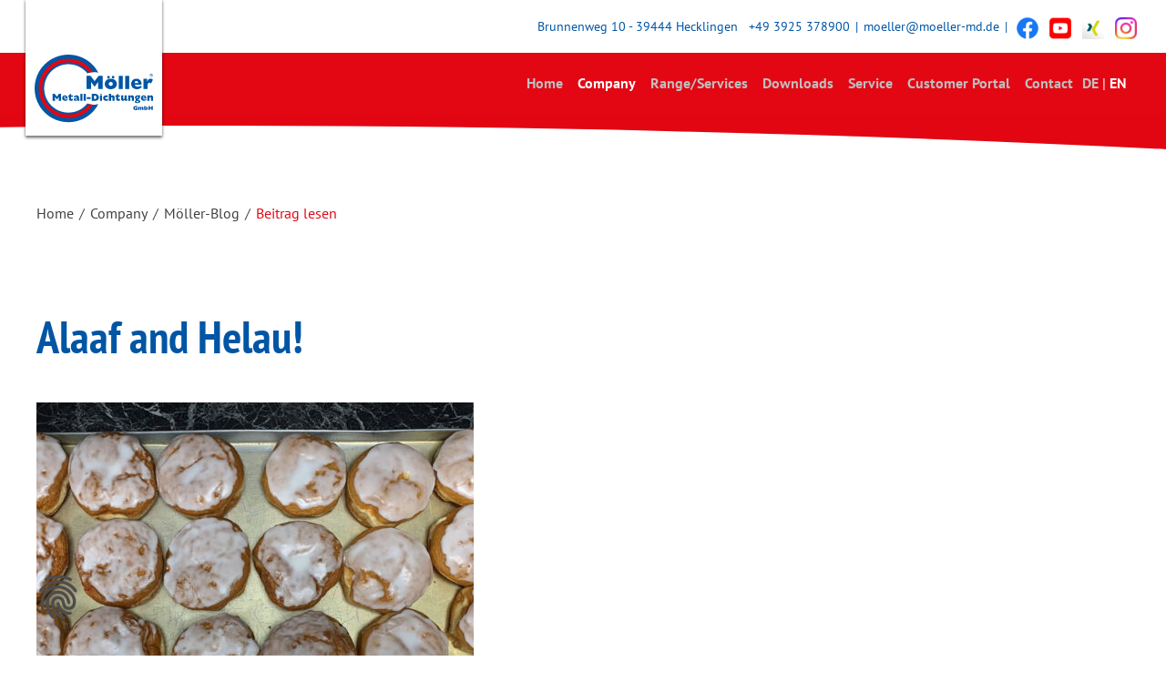

--- FILE ---
content_type: text/html; charset=UTF-8
request_url: https://moeller-metalldichtungen.de/company/news-75/beitrag-lesen/alaaf-and-helau.html
body_size: 49535
content:
<!DOCTYPE html>
<html lang="en">
<head>

      <meta charset="UTF-8">
    <title>Alaaf and Helau! - Möller-Metalldichtungen GmbH &#40;Englisch&#41;</title>
    <base href="https://moeller-metalldichtungen.de/">
    
    <!-- Favicon -->
    <link rel="apple-touch-icon" sizes="57x57" href="files/favicon/apple-icon-57x57.png">
    <link rel="apple-touch-icon" sizes="60x60" href="files/favicon/apple-icon-60x60.png">
    <link rel="apple-touch-icon" sizes="72x72" href="files/favicon/apple-icon-72x72.png">
    <link rel="apple-touch-icon" sizes="76x76" href="files/favicon/apple-icon-76x76.png">
    <link rel="apple-touch-icon" sizes="114x114" href="files/favicon/apple-icon-114x114.png">
    <link rel="apple-touch-icon" sizes="120x120" href="files/favicon/apple-icon-120x120.png">
    <link rel="apple-touch-icon" sizes="144x144" href="files/favicon/apple-icon-144x144.png">
    <link rel="apple-touch-icon" sizes="152x152" href="files/favicon/apple-icon-152x152.png">
    <link rel="apple-touch-icon" sizes="180x180" href="files/favicon/apple-icon-180x180.png">
    <link rel="icon" type="image/png" sizes="192x192"  href="files/favicon/android-icon-192x192.png">
    <link rel="icon" type="image/png" sizes="32x32" href="files/favicon/favicon-32x32.png">
    <link rel="icon" type="image/png" sizes="96x96" href="files/favicon/favicon-96x96.png">
    <link rel="icon" type="image/png" sizes="16x16" href="files/favicon/favicon-16x16.png">
    <link rel="manifest" href="files/favicon/manifest.json">
    <meta name="msapplication-TileColor" content="#ffffff">
    <meta name="msapplication-TileImage" content="files/favicon/ms-icon-144x144.png">
    <meta name="theme-color" content="#ffffff">

          <meta name="robots" content="index,follow">
      <meta name="description" content="The 5th season is beginning !">
      <meta name="generator" content="Contao Open Source CMS">
    
    
    <meta name="viewport" content="width=device-width, initial-scale=1.0">
        <link rel="stylesheet" href="bundles/aos/dist/aos.min.css?v=f74bc148"><link rel="stylesheet" href="assets/css/magnific-popup.css,magnific-popup-custom.css,cookiebar.min.css,f...-38944f80.css">        <script src="assets/js/jquery.min.js,jquery.magnific-popup.min.js,init-magnific-popup.j...-9e70dc9c.js"></script><script src="bundles/aos/dist/aos.min.js?v=f74bc148"></script><link rel="alternate" hreflang="en" href="https://moeller-metalldichtungen.de/company/news-75/beitrag-lesen/alaaf-and-helau.html">
<script src="https://ccm.easymediaa.com/public/app.js?apiKey=f72d7d772bda7f7729c950ec5a9b7b579364aaacb4cd6bfd&amp;domain=3304a74" referrerpolicy="origin"></script>
  
</head>
<body id="top" class="mac chrome blink ch131 subpages">

      
    <div id="wrapper">
    	
    	<div class="content">

                        <header id="header">
          	
          	
<div class="tob-bar-info">
	<div class="inside">
		<div class="logo">
			
			
			<!-- English -->
			<a href="moller-metalldichtungen-gmbh-englisch.html" title="Home">
				<img src="files/theme/img/logo-mmd.svg" alt="logo" width="150">
			</a>
			
		</div>
		
		<div class="contact">
			<span>Brunnenweg 10 - 39444 Hecklingen</span> <span class="divider"></span>
			<a href="tel:+493925378900" class="call">+49 3925 378900</a> <span class="divider">|</span>  
			<a href="&#109;&#97;&#105;&#108;&#116;&#111;&#58;&#109;&#x6F;&#101;&#x6C;&#108;&#x65;&#114;&#x40;&#109;&#x6F;&#101;&#x6C;&#108;&#x65;&#114;&#x2D;&#109;&#x64;&#46;&#x64;&#101;" class="email">&#109;&#x6F;&#101;&#x6C;&#108;&#x65;&#114;&#x40;&#109;&#x6F;&#101;&#x6C;&#108;&#x65;&#114;&#x2D;&#109;&#x64;&#46;&#x64;&#101;</a>
			<span class="divider">|</span>  
			<a href="https://www.facebook.com/M%C3%B6ller-Industrietechnik-M%C3%B6ller-Metalldichtungen-235056656516562/" target="_blank" title="Möller-Industrietechnik GmbH Facebook">
				<img src="assets/images/e/f_logo_RGB-Blue_144-287b1f05.png"  width="24" height="24" alt="">
			</a>
			<a href="https://www.youtube.com/channel/UCbz2YdXlwUOAwx6diTn6NZQ" target="_blank" title="Möller-Industrietechnik GmbH auf YouTube">
				<img src="assets/images/f/youtube_social_squircle_red-c4201e71.png"  width="24" height="24" alt="">
			</a>
			<a href="https://www.xing.com/companies/m%C3%B6llerindustrietechnikgmbh" target="_blank" title="Möller-Industrietechnik GmbH auf XING">
				<img src="assets/images/7/XNG_Sharebutton_v02-80d4fefd22918014c17b635c67390054a5933ed51c4a075b00f5dc69b4cb96d9-8e636713.png"  width="24" height="24" alt="">
			</a>
			<a href="https://www.instagram.com/moeller_dichtungen/" target="_blank" title="Möller-Industrietechnik GmbH auf Instagram">
				<img src="assets/images/4/Instagram_Glyph_240-696198b5.png"  width="24" height="24" alt="">
			</a>
		</div>
		
		
	</div>
</div><!--- Top bar -->
          	
            <div class="nav-bar-main inside">
              
<!-- indexer::stop -->
    <section class="menu-wrapper desktop">

        <nav id="main-menu-desktop" class="mod_navigation nav_main desktop block" itemscope itemtype="http://schema.org/SiteNavigationElement">

                <ul class="level_1 dropdown menu" data-animate="fade-in fade-out" data-toggler data-dropdown-menu>
    
                    <li class="home first">
                <a href="home.html" title="Home" class="home first" itemprop="url">
                    Home                </a>
                </li>

             

                    <li class="submenu trail">
                <a href="company.html" title="Company" class="submenu trail" aria-haspopup="true" itemprop="url">
                    Company                </a>
                        <ul class="level_2 menu">
        
                    <li class="first">
                <a href="company/about-us.html" title="About us" class="first" itemprop="url">
                    About us                </a>
                </li>

             

                    <li>
                <a href="company/corporate-history.html" title="Corporate History" itemprop="url">
                    Corporate History                </a>
                </li>

             

                    <li class="trail">
                <a href="company/news.html" title="Möller-Blog" class="trail" itemprop="url">
                    Möller-Blog                </a>
                </li>

             

                    <li class="hero-top">
                <a href="company/career-opportunities.html" title="Career Opportunities" class="hero-top" itemprop="url">
                    Career Opportunities                </a>
                </li>

             

                    <li class="last">
                <a href="company/moller-media-library.html" title="Möller Media Library" class="last" itemprop="url">
                    Möller Media Library                </a>
                </li>

             

        
    </ul>
</li>

             

                    <li class="submenu">
                <a href="range-and-services.html" title="Range/Services" class="submenu" aria-haspopup="true" itemprop="url">
                    Range/Services                </a>
                        <ul class="level_2 menu">
        
                    <li class="submenu first">
                <a href="range-and-services/manufacturing-processes.html" title="Manufacturing Processes" class="submenu first" aria-haspopup="true" itemprop="url">
                    Manufacturing Processes                </a>
                        <ul class="level_3 menu">
        
                    <li class="first">
                <a href="range-and-services/manufactoring-processes/turning.html" title="Turning" class="first" itemprop="url">
                    Turning                </a>
                </li>

             

                    <li>
                <a href="range-and-services/manufactoring-processes/welding.html" title="Welding" itemprop="url">
                    Welding                </a>
                </li>

             

                    <li>
                <a href="range-and-services/manufactoring-processes/laser-welding.html" title="Laser Welding" itemprop="url">
                    Laser Welding                </a>
                </li>

             

                    <li>
                <a href="range-and-services/manufactoring-processes/winding.html" title="Winding" itemprop="url">
                    Winding                </a>
                </li>

             

                    <li>
                <a href="range-and-services/manufactoring-processes/bending.html" title="Bending" itemprop="url">
                    Bending                </a>
                </li>

             

                    <li>
                <a href="range-and-services/manufactoring-processes/laser-cutting.html" title="Laser Cutting" itemprop="url">
                    Laser Cutting                </a>
                </li>

             

                    <li>
                <a href="range-and-services/manufactoring-processes/plasma-cutting.html" title="Plasma Cutting" itemprop="url">
                    Plasma Cutting                </a>
                </li>

             

                    <li class="last">
                <a href="range-and-services/manufactoring-processes/laminating.html" title="Laminating" class="last" itemprop="url">
                    Laminating                </a>
                </li>

             

        
    </ul>
</li>

             

                    <li class="submenu">
                <a href="range-and-services/products.html" title="Products" class="submenu" aria-haspopup="true" itemprop="url">
                    Products                </a>
                        <ul class="level_3 menu">
        
                    <li class="submenu first">
                <a href="range-and-services/products/metal-gaskets.html" title="Metal Gaskets" class="submenu first" aria-haspopup="true" itemprop="url">
                    Metal Gaskets                </a>
                        <ul class="level_4 menu">
        
                    <li class="first">
                <a href="range-and-services/products/metal-gaskets/lens-gaskets.html" title="Lens Gaskets" class="first" itemprop="url">
                    Lens Gaskets                </a>
                </li>

             

                    <li>
                <a href="range-and-services/products/metal-gaskets/ring-joint-gaskets.html" title="Ring Joint Gaskets" itemprop="url">
                    Ring Joint Gaskets                </a>
                </li>

             

                    <li>
                <a href="range-and-services/products/metal-gaskets/weld-ring-gaskets.html" title="Weld Ring Gaskets" itemprop="url">
                    Weld Ring Gaskets                </a>
                </li>

             

                    <li class="last">
                <a href="range-and-services/products/metal-gaskets/baffle-seals.html" title="Baffle Seals" class="last" itemprop="url">
                    Baffle Seals                </a>
                </li>

             

        
    </ul>
</li>

             

                    <li class="submenu">
                <a href="range-and-services/products/metal-soft-material-gaskets.html" title="Metal/ Soft-Material Gaskets" class="submenu" aria-haspopup="true" itemprop="url">
                    Metal/ Soft-Material Gaskets                </a>
                        <ul class="level_4 menu">
        
                    <li class="first">
                <a href="range-and-services/products/metal-soft-material-gaskets/cam-profile-gaskets.html" title="Cam-Profile Gaskets" class="first" itemprop="url">
                    Cam-Profile Gaskets                </a>
                </li>

             

                    <li>
                <a href="range-and-services/products/metal-soft-material-gaskets/spiral-wound-gaskets.html" title="Spiral-Wound Gaskets" itemprop="url">
                    Spiral-Wound Gaskets                </a>
                </li>

             

                    <li>
                <a href="range-and-services/products/metal-soft-material-gaskets/corrugated-rings-and-corrugated-frames.html" title="Corrugated Rings and Corrugated Frames" itemprop="url">
                    Corrugated Rings and Corrugated Frames                </a>
                </li>

             

                    <li>
                <a href="range-and-services/products/metal-soft-material-gaskets/convex-gaskets.html" title="Convex Gaskets" itemprop="url">
                    Convex Gaskets                </a>
                </li>

             

                    <li>
                <a href="range-and-services/products/metal-soft-material-gaskets/rubber-steel-gaskets.html" title="Rubber-Steel Gaskets" itemprop="url">
                    Rubber-Steel Gaskets                </a>
                </li>

             

                    <li>
                <a href="range-and-services/products/metal-soft-material-gaskets/gaskets-for-exhaust-systems.html" title="Gaskets for Exhaust Systems" itemprop="url">
                    Gaskets for Exhaust Systems                </a>
                </li>

             

                    <li>
                <a href="range-and-services/products/metal-soft-material-gaskets/gaskets-for-double-shell-systems.html" title="Gaskets for Double-Shell Systems" itemprop="url">
                    Gaskets for Double-Shell Systems                </a>
                </li>

             

                    <li>
                <a href="range-and-services/products/metal-soft-material-gaskets/hot-blast-gaskets.html" title="Hot-Blast Gaskets" itemprop="url">
                    Hot-Blast Gaskets                </a>
                </li>

             

                    <li>
                <a href="range-and-services/products/metal-soft-material-gaskets/packing-rings.html" title="Packing Rings" itemprop="url">
                    Packing Rings                </a>
                </li>

             

                    <li class="last">
                <a href="range-and-services/products/metal-soft-material-gaskets/cap-seal-gaksets.html" title="Cap Seal Gaksets" class="last" itemprop="url">
                    Cap Seal Gaksets                </a>
                </li>

             

        
    </ul>
</li>

             

                    <li>
                <a href="range-and-services/products/gasket-with-eyelets.html" title="Gasket with Eyelets" itemprop="url">
                    Gasket with Eyelets                </a>
                </li>

             

                    <li>
                <a href="range-and-services/products/blind-gaskets.html" title="Blind Gaskets" itemprop="url">
                    Blind Gaskets                </a>
                </li>

             

                    <li>
                <a href="range-and-services/products/washers.html" title="Washers" itemprop="url">
                    Washers                </a>
                </li>

             

                    <li class="last">
                <a href="range-and-services/products/lightning-current-carrying-seals.html" title="Lightning current carrying seals" class="last" itemprop="url">
                    Lightning current carrying seals                </a>
                </li>

             

        
    </ul>
</li>

             

                    <li>
                <a href="range-and-services/materials.html" title="Materials" itemprop="url">
                    Materials                </a>
                </li>

             

                    <li>
                <a href="range-and-services/quality-assurance.html" title="Quality Assurance" itemprop="url">
                    Quality Assurance                </a>
                </li>

             

                    <li class="hero-top">
                <a href="range-and-services/shipping.html" title="Shipping" class="hero-top" itemprop="url">
                    Shipping                </a>
                </li>

             

                    <li class="last">
                <a href="range-and-services/incoming-goods-and-warehousing.html" title="Incoming Goods and Warehousing" class="last" itemprop="url">
                    Incoming Goods and Warehousing                </a>
                </li>

             

        
    </ul>
</li>

             

                    <li class="submenu">
                <a href="downloads-117.html" title="Downloads" class="submenu" aria-haspopup="true" itemprop="url">
                    Downloads                </a>
                        <ul class="level_2 menu">
        
                    <li class="first">
                <a href="downloads-117/data-sheets.html" title="Data Sheets" class="first" itemprop="url">
                    Data Sheets                </a>
                </li>

             

                    <li>
                <a href="downloads-117/material-confirmations.html" title="Material Confirmations" itemprop="url">
                    Material Confirmations                </a>
                </li>

             

                    <li>
                <a href="downloads-117/brochures.html" title="Brochures" itemprop="url">
                    Brochures                </a>
                </li>

             

                    <li class="last">
                <a href="downloads-117/certificates.html" title="Certificates" class="last" itemprop="url">
                    Certificates                </a>
                </li>

             

        
    </ul>
</li>

             

                    <li class="submenu">
                <a href="service-121.html" title="Service" class="submenu" aria-haspopup="true" itemprop="url">
                    Service                </a>
                        <ul class="level_2 menu">
        
                    <li class="first">
                <a href="service-121/testing-laboratory-and-ta-luft.html" title="Testing Laboratory and TA-Luft" class="first" itemprop="url">
                    Testing Laboratory and TA-Luft                </a>
                </li>

             

                    <li>
                <a href="service-121/design-calculation.html" title="Design &amp; Calculation" itemprop="url">
                    Design & Calculation                </a>
                </li>

             

                    <li>
                <a href="service-121/shutdown-service.html" title="Shutdown Service" itemprop="url">
                    Shutdown Service                </a>
                </li>

             

                    <li class="last">
                <a href="service-121/training-center.html" title="Training Center" class="last" itemprop="url">
                    Training Center                </a>
                </li>

             

        
    </ul>
</li>

             

                    <li class="hide_in_footer">
                <a href="https://www.moeller-kundenportal.de/" title="Customer Portal" class="hide_in_footer" target="_blank" rel="noreferrer noopener" itemprop="url">
                    Customer Portal                </a>
                </li>

             

                    <li class="submenu last">
                <a href="contact.html" title="Contact" class="submenu last" aria-haspopup="true" itemprop="url">
                    Contact                </a>
                        <ul class="level_2 menu">
        
                    <li class="first">
                <a href="contact/contact-persons.html" title="Contact Persons" class="first" itemprop="url">
                    Contact Persons                </a>
                </li>

             

                    <li class="last">
                <a href="contact/contact-form.html" title="Contact Form" class="last" itemprop="url">
                    Contact Form                </a>
                </li>

             

        
    </ul>
</li>

                            
    <li class="lang-de nofallback lang-item "><a href="https://moeller-metalldichtungen.de/unternehmen/news/beitrag-lesen/alaaf-and-helau.html" title="Beitrag lesen" class="lang-de nofallback" hreflang="de" aria-label="Go to current page in German" itemprop="url">DE</a></li>

          <li class="lang-item separator">|</li>
        <li class="lang-en active lang-item "><a href="https://moeller-metalldichtungen.de/company/news-75/beitrag-lesen/alaaf-and-helau.html" title="Beitrag lesen" class="lang-en active" hreflang="en" aria-label="Go to current page in English" itemprop="url">EN</a></li>

          <li class="lang-item separator">|</li>
    
             

        
    </ul>
        </nav>

    </section>
<!-- indexer::continue -->

<!-- indexer::stop -->
    <section class="menu-wrapper mobile">

        <div class="title-bar" data-responsive-toggle="main-menu" data-hide-for="mediumlarge">

            
<!-- indexer::stop -->
<nav class="mod_changelanguage nav_language block" itemscope="" itemtype="http://schema.org/SiteNavigationElement">


<ul class="level_1">
        <li class="lang-de nofallback"><a href="https://moeller-metalldichtungen.de/unternehmen/news/beitrag-lesen/alaaf-and-helau.html" title="Beitrag lesen" class="lang-de nofallback" hreflang="de" aria-label="Go to current page in German" itemprop="url">DE</a></li>

              <li class="separator">|</li>
              <li class="lang-en active"><a href="https://moeller-metalldichtungen.de/company/news-75/beitrag-lesen/alaaf-and-helau.html" title="Beitrag lesen" class="lang-en active" hreflang="en" aria-label="Go to current page in English" itemprop="url">EN</a></li>

              <li class="separator">|</li>
        </ul>

</nav>
<!-- indexer::continue -->
<!-- Change language -->

            <button class="menu-icon" type="button" data-toggle="main-menu"></button>
        </div>
        <div class="wave"></div>

        <nav id="main-menu" class="mod_navigation nav_main mobile block" itemscope itemtype="http://schema.org/SiteNavigationElement" data-animate="slide-in-down fade-out">

            <div class="search-mobile">
                

                
                
<!-- indexer::stop -->
<div class="ce_form block">

  
  <form action="range-and-services/products/metal-soft-material-gaskets/hot-blast-gaskets.html" method="get" enctype="application/x-www-form-urlencoded" id="tl_search">
    <div class="formbody">
                  
<div class="widget widget-text">
    
    
  <input type="text" name="keywords" id="ctrl_16" class="text" value="" placeholder="Suche">
</div>

<div class="widget widget-submit">
    
        <button type="submit" id="ctrl_17" class="submit">
      <i class="icon-search"></i>
      <span class="label">Suche</span>
    </button>
  </div>
    </div>
  </form>

</div>
<!-- indexer::continue -->
<!-- Search English -->
                
            </div>

              <ul class="level_1 vertical mediumlarge-horizontal menu" data-responsive-menu="accordion mediumlarge-dropdown" data-multi-open="false" data-animate="fade-in fade-out" data-toggler>

        <li class="home first">
        <a href="home.html" title="Home" class="home first" itemprop="url">
          Home        </a>
        </li>

        
        <li class="submenu trail">
        <a href="company.html" title="Company" class="submenu trail" aria-haspopup="true" itemprop="url">
          Company        </a>
          <ul class="level_2 vertical menu">

        <li class="first">
        <a href="company/about-us.html" title="About us" class="first" itemprop="url">
          About us        </a>
        </li>

        
        <li>
        <a href="company/corporate-history.html" title="Corporate History" itemprop="url">
          Corporate History        </a>
        </li>

        
        <li class="trail">
        <a href="company/news.html" title="Möller-Blog" class="trail" itemprop="url">
          Möller-Blog        </a>
        </li>

        
        <li class="hero-top">
        <a href="company/career-opportunities.html" title="Career Opportunities" class="hero-top" itemprop="url">
          Career Opportunities        </a>
        </li>

        
        <li class="last">
        <a href="company/moller-media-library.html" title="Möller Media Library" class="last" itemprop="url">
          Möller Media Library        </a>
        </li>

        
  
</ul>
</li>

        
        <li class="submenu">
        <a href="range-and-services.html" title="Range/Services" class="submenu" aria-haspopup="true" itemprop="url">
          Range/Services        </a>
          <ul class="level_2 vertical menu">

        <li class="first">
        <a href="range-and-services/manufacturing-processes.html" title="Manufacturing Processes" class="first" itemprop="url">
          Manufacturing Processes        </a>
        </li>

        
        <li>
        <a href="range-and-services/products.html" title="Products" itemprop="url">
          Products        </a>
        </li>

        
        <li>
        <a href="range-and-services/materials.html" title="Materials" itemprop="url">
          Materials        </a>
        </li>

        
        <li>
        <a href="range-and-services/quality-assurance.html" title="Quality Assurance" itemprop="url">
          Quality Assurance        </a>
        </li>

        
        <li class="hero-top">
        <a href="range-and-services/shipping.html" title="Shipping" class="hero-top" itemprop="url">
          Shipping        </a>
        </li>

        
        <li class="last">
        <a href="range-and-services/incoming-goods-and-warehousing.html" title="Incoming Goods and Warehousing" class="last" itemprop="url">
          Incoming Goods and Warehousing        </a>
        </li>

        
  
</ul>
</li>

        
        <li class="submenu">
        <a href="downloads-117.html" title="Downloads" class="submenu" aria-haspopup="true" itemprop="url">
          Downloads        </a>
          <ul class="level_2 vertical menu">

        <li class="first">
        <a href="downloads-117/data-sheets.html" title="Data Sheets" class="first" itemprop="url">
          Data Sheets        </a>
        </li>

        
        <li>
        <a href="downloads-117/material-confirmations.html" title="Material Confirmations" itemprop="url">
          Material Confirmations        </a>
        </li>

        
        <li>
        <a href="downloads-117/brochures.html" title="Brochures" itemprop="url">
          Brochures        </a>
        </li>

        
        <li class="last">
        <a href="downloads-117/certificates.html" title="Certificates" class="last" itemprop="url">
          Certificates        </a>
        </li>

        
  
</ul>
</li>

        
        <li class="submenu">
        <a href="service-121.html" title="Service" class="submenu" aria-haspopup="true" itemprop="url">
          Service        </a>
          <ul class="level_2 vertical menu">

        <li class="first">
        <a href="service-121/testing-laboratory-and-ta-luft.html" title="Testing Laboratory and TA-Luft" class="first" itemprop="url">
          Testing Laboratory and TA-Luft        </a>
        </li>

        
        <li>
        <a href="service-121/design-calculation.html" title="Design &amp; Calculation" itemprop="url">
          Design & Calculation        </a>
        </li>

        
        <li>
        <a href="service-121/shutdown-service.html" title="Shutdown Service" itemprop="url">
          Shutdown Service        </a>
        </li>

        
        <li class="last">
        <a href="service-121/training-center.html" title="Training Center" class="last" itemprop="url">
          Training Center        </a>
        </li>

        
  
</ul>
</li>

        
        <li class="hide_in_footer">
        <a href="https://www.moeller-kundenportal.de/" title="Customer Portal" class="hide_in_footer" target="_blank" rel="noreferrer noopener" itemprop="url">
          Customer Portal        </a>
        </li>

        
        <li class="submenu last">
        <a href="contact.html" title="Contact" class="submenu last" aria-haspopup="true" itemprop="url">
          Contact        </a>
          <ul class="level_2 vertical menu">

        <li class="first">
        <a href="contact/contact-persons.html" title="Contact Persons" class="first" itemprop="url">
          Contact Persons        </a>
        </li>

        
        <li class="last">
        <a href="contact/contact-form.html" title="Contact Form" class="last" itemprop="url">
          Contact Form        </a>
        </li>

        
  
</ul>
</li>

                  
    <li class="lang-de nofallback lang-item "><a href="https://moeller-metalldichtungen.de/unternehmen/news/beitrag-lesen/alaaf-and-helau.html" title="Beitrag lesen" class="lang-de nofallback" hreflang="de" aria-label="Go to current page in German" itemprop="url">DE</a></li>

          <li class="lang-item separator">|</li>
        <li class="lang-en active lang-item "><a href="https://moeller-metalldichtungen.de/company/news-75/beitrag-lesen/alaaf-and-helau.html" title="Beitrag lesen" class="lang-en active" hreflang="en" aria-label="Go to current page in English" itemprop="url">EN</a></li>

          <li class="lang-item separator">|</li>
    
        
  
</ul>
        </nav>

    </section>
<!-- indexer::continue -->
            </div>
          </header>
              
      
              <div id="container">

                      <main id="main" class="main">
              <div class="inside">
                
<!-- indexer::stop -->
<div class="mod_breadcrumb nav_breadcrumb block">

        
    <div class="inside">
    <ul itemprop="breadcrumb" itemscope itemtype="http://schema.org/BreadcrumbList">
                              <li class="first" itemscope itemtype="http://schema.org/ListItem" itemprop="itemListElement">
            <a href="home.html" title="Möller-Metalldichtungen GmbH &#40;Englisch&#41;" itemprop="url">
              <span itemprop="name">
                Home              </span>
            </a>
          </li>
          <li class="separator">/</li>
                                        <li itemscope itemtype="http://schema.org/ListItem" itemprop="itemListElement">
            <a href="company.html" title="Company" itemprop="url">
              <span itemprop="name">
                Company              </span>
            </a>
          </li>
          <li class="separator">/</li>
                                        <li itemscope itemtype="http://schema.org/ListItem" itemprop="itemListElement">
            <a href="company/news.html" title="Möller-Blog" itemprop="url">
              <span itemprop="name">
                Möller-Blog              </span>
            </a>
          </li>
          <li class="separator">/</li>
                                        <li class="active last" itemscope itemtype="http://schema.org/ListItem" itemprop="itemListElement"><span itemprop="name">Beitrag lesen</span></li>
                          </ul>
  </div>


</div>
<!-- indexer::continue -->


  <div class="article_container mod_article block" id="article-83">
  	
  	<div class="inside_article">
  		
    
          
<div class="mod_newsreader news_details block">

        
  
  
<div class="news_item block" itemscope itemtype="http://schema.org/Article">

  <h1 itemprop="name">Alaaf and Helau!</h1>

  <div class="image">
          
<figure class="image_container float_above">

            
    <picture>
        <!--[if IE 9]><video style="display: none;"><![endif]-->
                    <source srcset="assets/images/9/20201111_071504292_iOS-12e1953a.jpg" media="(min-width: 1281px)">
                    <source srcset="assets/images/2/20201111_071504292_iOS-a45f9796.jpg" media="(min-width: 10251px)">
                <!--[if IE 9]></video><![endif]-->
    
    <img src="assets/images/b/20201111_071504292_iOS-b5d80e26.jpg" alt="" itemprop="image">

        </picture>

        
    
</figure>
    
                <div class="date">
          <span class="day">11</span>
          <span class="month">Nov</span>
      </div>
      </div>


      
<div class="ce_text block">

        
  
      <p>Just in time for the beginning of the 5th season, every Möller employee was treated to two doughnuts.<br>A big thank you goes to the bakery Scholz in Hecklingen.</p>  
  
  

</div>

<div class="ce_gallery block">

        
  
  
<ul class="cols_4">
                    <li class="row_0 row_first row_last even col_0 col_first">
          
<figure class="image_container">

            

    <img src="files/Inhalte/news/2020/11/20201111_110333079_iOS.jpg" width="3024" height="4032" alt="" itemprop="image">

    
        
    
</figure>
        </li>
                        <li class="row_0 row_first row_last even col_1">
          
<figure class="image_container">

            

    <img src="files/Inhalte/news/2020/11/20201111_125222717_iOS.jpg" width="3000" height="2250" alt="" itemprop="image">

    
        
    
</figure>
        </li>
                                </ul>
  

</div>
  
  
</div>

  <!-- indexer::stop -->
  <p class="back"><a href="javascript:history.go(-1)" title="Go back" class="blue">Go back</a></p>
  <!-- indexer::continue -->

  

</div>
    
        
    </div>
    
  </div>

              </div>
                          </main>
          
                                
                                
        </div>
      
      
                        <footer id="footer">
            
              
<section class="blue">
    <div class="row look-forward">
      <div class="columns medium-8 mediumlarge-6">
        <div class="row">
          <div class="columns medium-11 mediumlarge-11 large-10">
          	
          	
            <p class="h1 strong">We look forward to you!</p>
            <p>Whether you have inquiries, would like to place orders or would like to talk to us for other reasons - just give us a call.</p>
            
          </div>
        </div>
      </div>
      <div class="columns medium-4 mediumlarge-3">
        <p class="strong">Möller Metalldichtungen GmbH</p>
        <p>
          Brunnenweg 10<br>
          39444 Hecklingen
        </p>
        <p>
          Phone: <a href="tel:+493925378900" class="call">+49 3925 378900</a><br>
          Fax: <a href="tel:+493925930037" class="call">+49 3925 930037</a><br>
          E-Mail: <a href="&#109;&#97;&#105;&#108;&#116;&#111;&#58;&#109;&#x6F;&#101;&#x6C;&#108;&#x65;&#114;&#x40;&#109;&#x6F;&#101;&#x6C;&#108;&#x65;&#114;&#x2D;&#105;&#x74;&#46;&#x64;&#101;" class="email">&#109;&#x6F;&#101;&#x6C;&#108;&#x65;&#114;&#x40;&#109;&#x6F;&#101;&#x6C;&#108;&#x65;&#114;&#x2D;&#105;&#x74;&#46;&#x64;&#101;</a>
        </p>  
      </div>
      <div class="columns medium-12 mediumlarge-3">
      	
      	<div class="row">
          <div class="columns smallmedium-7 medium-6 mediumlarge-12 text-center smallmedium-text-left mediumlarge-text-right">
          	<div class="social-logos">
				<a href="https://www.facebook.com/M%C3%B6ller-Industrietechnik-M%C3%B6ller-Metalldichtungen-235056656516562/" target="_blank" title="Möller-Industrietechnik GmbH Facebook">
					<img src="assets/images/e/f_logo_RGB-White_144-6dd65342.png"  width="36" height="36" alt="">
				</a>
				<a href="https://www.youtube.com/channel/UCbz2YdXlwUOAwx6diTn6NZQ" target="_blank" title="Möller-Industrietechnik GmbH auf YouTube">
					<img src="assets/images/c/youtube_social_squircle_white-9a77cd09.png"  width="36" height="36" alt="">
				</a>
				<a href="https://www.xing.com/companies/m%C3%B6llerindustrietechnikgmbh" target="_blank" title="Möller-Industrietechnik GmbH auf XING">
					<img src="assets/images/4/XNG_Sharebutton_v02-80d4fefd22918014c17b635c67390054a5933ed51c4a075b00f5dc69b4cb96d9-a18cd38d.png"  width="36" height="36" alt="">
				</a>
				<a href="https://www.instagram.com/moeller_dichtungen/" target="_blank" title="Möller-Industrietechnik GmbH auf Instagram">
					<img src="assets/images/4/Instagram_Glyph_White-42381d1d.png"  width="36" height="36" alt="">
				</a>
          	</div>
          	<div class="iso-logos">
          		
          		
          	</div>
          </div>
          <div class="columns smallmedium-5 medium-6 mediumlarge-12 text-center smallmedium-text-right">
       		
        	
        		
<!-- indexer::stop -->
    <nav class="mod_customnav nav_custom block" itemscope itemtype="http://schema.org/SiteNavigationElement">

        
        <a href="company/news-75/beitrag-lesen/alaaf-and-helau.html#skipNavigation20" class="invisible">Skip navigation</a>

        
<ul class="level_1">
        <li class="first"><a href="imprint.html" title="Imprint" class="first" itemprop="url"><span itemprop="name">Imprint</span></a></li>    
        <li class="last"><a href="data-protection-policy-statement.html" title="Data protection policy statement" class="last" itemprop="url"><span itemprop="name">Data protection policy statement</span></a></li>    
  </ul>

        <a id="skipNavigation20" class="invisible">&nbsp;</a>

    </nav>

<!-- indexer::continue -->
<!--Navigation &#62; Footer &#62; Custom-->
        	
          </div>
        </div>
      </div>
      
    </div>
</section>
<!-- indexer::stop -->
    <section class="white mod_navigation nav_footer block">
          <div class="row small-up-2 mediumport-up-3 medium-up-6">

  
    
            <div class="column column-block">
          <a href="home.html" title="Home" class="home first" itemprop="url">
            <span itemprop="name">Home</span>
          </a>

          
                  </div>
    
   <!-- Show element -->

  
    
            <div class="column column-block">
          <a href="company.html" title="Company" class="submenu trail" aria-haspopup="true" itemprop="url">
            <span itemprop="name">Company</span>
          </a>

          
            <ul class="level_2">

  
    
    
      <li class="first">
        <a href="company/about-us.html" title="About us" class="first" itemprop="url">
          <span itemprop="name">About us</span>
        </a>
              </li>
    
   <!-- Show element -->

  
    
    
      <li>
        <a href="company/corporate-history.html" title="Corporate History" itemprop="url">
          <span itemprop="name">Corporate History</span>
        </a>
              </li>
    
   <!-- Show element -->

  
    
    
      <li class="trail">
        <a href="company/news.html" title="Möller-Blog" class="trail" itemprop="url">
          <span itemprop="name">Möller-Blog</span>
        </a>
              </li>
    
   <!-- Show element -->

  
    
    
      <li class="hero-top">
        <a href="company/career-opportunities.html" title="Career Opportunities" class="hero-top" itemprop="url">
          <span itemprop="name">Career Opportunities</span>
        </a>
              </li>
    
   <!-- Show element -->

  
    
    
      <li class="last">
        <a href="company/moller-media-library.html" title="Möller Media Library" class="last" itemprop="url">
          <span itemprop="name">Möller Media Library</span>
        </a>
              </li>
    
   <!-- Show element -->

  
  </ul>
        </div>
    
   <!-- Show element -->

  
    
            <div class="column column-block">
          <a href="range-and-services.html" title="Range/Services" class="submenu" aria-haspopup="true" itemprop="url">
            <span itemprop="name">Range/Services</span>
          </a>

          
            <ul class="level_2">

  
    
    
      <li class="first">
        <a href="range-and-services/manufacturing-processes.html" title="Manufacturing Processes" class="first" itemprop="url">
          <span itemprop="name">Manufacturing Processes</span>
        </a>
              </li>
    
   <!-- Show element -->

  
    
    
      <li>
        <a href="range-and-services/products.html" title="Products" itemprop="url">
          <span itemprop="name">Products</span>
        </a>
              </li>
    
   <!-- Show element -->

  
    
    
      <li>
        <a href="range-and-services/materials.html" title="Materials" itemprop="url">
          <span itemprop="name">Materials</span>
        </a>
              </li>
    
   <!-- Show element -->

  
    
    
      <li>
        <a href="range-and-services/quality-assurance.html" title="Quality Assurance" itemprop="url">
          <span itemprop="name">Quality Assurance</span>
        </a>
              </li>
    
   <!-- Show element -->

  
    
    
      <li class="hero-top">
        <a href="range-and-services/shipping.html" title="Shipping" class="hero-top" itemprop="url">
          <span itemprop="name">Shipping</span>
        </a>
              </li>
    
   <!-- Show element -->

  
    
    
      <li class="last">
        <a href="range-and-services/incoming-goods-and-warehousing.html" title="Incoming Goods and Warehousing" class="last" itemprop="url">
          <span itemprop="name">Incoming Goods and Warehousing</span>
        </a>
              </li>
    
   <!-- Show element -->

  
  </ul>
        </div>
    
   <!-- Show element -->

  
    
            <div class="column column-block">
          <a href="downloads-117.html" title="Downloads" class="submenu" aria-haspopup="true" itemprop="url">
            <span itemprop="name">Downloads</span>
          </a>

          
            <ul class="level_2">

  
    
    
      <li class="first">
        <a href="downloads-117/data-sheets.html" title="Data Sheets" class="first" itemprop="url">
          <span itemprop="name">Data Sheets</span>
        </a>
              </li>
    
   <!-- Show element -->

  
    
    
      <li>
        <a href="downloads-117/material-confirmations.html" title="Material Confirmations" itemprop="url">
          <span itemprop="name">Material Confirmations</span>
        </a>
              </li>
    
   <!-- Show element -->

  
    
    
      <li>
        <a href="downloads-117/brochures.html" title="Brochures" itemprop="url">
          <span itemprop="name">Brochures</span>
        </a>
              </li>
    
   <!-- Show element -->

  
    
    
      <li class="last">
        <a href="downloads-117/certificates.html" title="Certificates" class="last" itemprop="url">
          <span itemprop="name">Certificates</span>
        </a>
              </li>
    
   <!-- Show element -->

  
  </ul>
        </div>
    
   <!-- Show element -->

  
    
            <div class="column column-block">
          <a href="service-121.html" title="Service" class="submenu" aria-haspopup="true" itemprop="url">
            <span itemprop="name">Service</span>
          </a>

          
            <ul class="level_2">

  
    
    
      <li class="first">
        <a href="service-121/testing-laboratory-and-ta-luft.html" title="Testing Laboratory and TA-Luft" class="first" itemprop="url">
          <span itemprop="name">Testing Laboratory and TA-Luft</span>
        </a>
              </li>
    
   <!-- Show element -->

  
    
    
      <li>
        <a href="service-121/design-calculation.html" title="Design &amp; Calculation" itemprop="url">
          <span itemprop="name">Design & Calculation</span>
        </a>
              </li>
    
   <!-- Show element -->

  
    
    
      <li>
        <a href="service-121/shutdown-service.html" title="Shutdown Service" itemprop="url">
          <span itemprop="name">Shutdown Service</span>
        </a>
              </li>
    
   <!-- Show element -->

  
    
    
      <li class="last">
        <a href="service-121/training-center.html" title="Training Center" class="last" itemprop="url">
          <span itemprop="name">Training Center</span>
        </a>
              </li>
    
   <!-- Show element -->

  
  </ul>
        </div>
    
   <!-- Show element -->

  
     <!-- Show element -->

  
    
            <div class="column column-block">
          <a href="contact.html" title="Contact" class="submenu last" aria-haspopup="true" itemprop="url">
            <span itemprop="name">Contact</span>
          </a>

          
            <ul class="level_2">

  
    
    
      <li class="first">
        <a href="contact/contact-persons.html" title="Contact Persons" class="first" itemprop="url">
          <span itemprop="name">Contact Persons</span>
        </a>
              </li>
    
   <!-- Show element -->

  
    
    
      <li class="last">
        <a href="contact/contact-form.html" title="Contact Form" class="last" itemprop="url">
          <span itemprop="name">Contact Form</span>
        </a>
              </li>
    
   <!-- Show element -->

  
  </ul>
        </div>
    
   <!-- Show element -->

  
  </div>
    </section>
<!-- indexer::continue -->
            
          </footer>
                    
      <a href="#" id="return-to-top"><i class="arrow up"></i></a>

    </div>
    
    </div>

      
  
<script src="assets/jquery-ui/js/jquery-ui.min.js?v=1.13.2"></script>
<script>
  jQuery(function($) {
    $(document).accordion({
      // Put custom options here
      heightStyle: 'content',
      header: '.toggler',
      collapsible: true,
      create: function(event, ui) {
        ui.header.addClass('active');
        $('.toggler').attr('tabindex', 0);
      },
      activate: function(event, ui) {
        ui.newHeader.addClass('active');
        ui.oldHeader.removeClass('active');
        $('.toggler').attr('tabindex', 0);
      }
    });
  });
</script>

<script>
    jQuery(document).ready(function ($) {

        ContaoMagnificPopup.init({
            // put your custom configuration here
        });

        $('.popup-youtube, .popup-vimeo, .popup-gmaps').magnificPopup({
            disableOn: 700,
            type: 'iframe',
            mainClass: 'mfp-fade',
            removalDelay: 160,
            preloader: false,
            fixedContentPos: false,
			iframe: {
			patterns: {
				youtube: {
					index: 'youtube.com/', // String that detects type of video (in this case YouTube). Simply via url.indexOf(index).

					id: 'v=', // String that splits URL in a two parts, second part should be %id%
					// Or null - full URL will be returned
					// Or a function that should return %id%, for example:
					// id: function(url) { return 'parsed id'; }

					src: '//www.youtube-nocookie.com/embed/%id%?autoplay=1&rel=0' // URL that will be set as a source for iframe.
				}
			 }}
        });

    });
</script>
<script>
    AOS.init({
        easing: 'ease-out-back',
        duration: 1000
    });
    
    setTimeout(function(){
	    var event;
  		if(typeof(Event) === 'function') {
  		    event = new Event('resize');
  		}else{
  		    event = document.createEvent('Event');
  		    event.initEvent('resize', true, true);
  		}

  		window.dispatchEvent(event);
    }, 500);

</script>
<script src="files/theme/node_modules/jquery/dist/jquery.js?v=2b2ee35e"></script><script src="files/theme/node_modules/what-input/dist/what-input.js?v=dc11472a"></script><script src="files/theme/node_modules/foundation-sites/dist/js/foundation.js?v=add5abdd"></script><script src="files/theme/js/app.js?v=81bad2bb"></script>  <script type="application/ld+json">
[
    {
        "@context": "https:\/\/schema.org",
        "@graph": [
            {
                "@type": "WebPage"
            }
        ]
    },
    {
        "@context": "https:\/\/schema.contao.org",
        "@graph": [
            {
                "@type": "Page",
                "fePreview": false,
                "groups": [],
                "noSearch": false,
                "pageId": 76,
                "protected": false,
                "title": "Alaaf and Helau!"
            }
        ]
    }
]
</script>
<!-- indexer::stop -->
<div class="cookiebar cookiebar--position-bottom" role="complementary" aria-describedby="cookiebar-text" style="display:none;" data-cookiebar="COOKIEBAR_69">
    <div id="cookiebar-text" class="cookiebar__text" aria-live="assertive" role="alert">
        <span class="cookiebar__message">Cookies erleichtern die Bereitstellung unserer Dienste. Mit der Nutzung unserer Dienste erklären Sie sich damit einverstanden, dass wir Cookies verwenden.</span>

            </div>

    
    <button class="cookiebar__button" data-cookiebar-accept>OK</button>
</div>

<!-- indexer::continue -->
</body>
</html>

--- FILE ---
content_type: image/svg+xml
request_url: https://moeller-metalldichtungen.de/files/theme/img/logo-mmd.svg
body_size: 10221
content:
<?xml version="1.0" encoding="utf-8"?>
<!-- Generator: Adobe Illustrator 16.0.0, SVG Export Plug-In . SVG Version: 6.00 Build 0)  -->
<!DOCTYPE svg PUBLIC "-//W3C//DTD SVG 1.1//EN" "http://www.w3.org/Graphics/SVG/1.1/DTD/svg11.dtd">
<svg version="1.1" id="Ebene_1" xmlns="http://www.w3.org/2000/svg" xmlns:xlink="http://www.w3.org/1999/xlink" x="0px" y="0px"
	 width="130px" height="120px" viewBox="0 0 130 120" enable-background="new 0 0 130 120" xml:space="preserve">
<g>
	<g>
		<path fill="#0056A4" d="M65.065,96.032c-2.526,0-4.928-0.527-7.109-1.469c-0.644,0.814-1.329,1.596-2.063,2.331
			c-4.827,4.817-11.437,7.781-18.792,7.783c-7.355-0.002-13.966-2.966-18.792-7.783c-4.817-4.826-7.781-11.437-7.783-18.792
			c0.002-7.355,2.966-13.966,7.783-18.792c4.826-4.817,11.437-7.781,18.792-7.784c7.355,0.003,13.966,2.967,18.792,7.784
			c0.725,0.726,1.402,1.498,2.039,2.301c2.188-0.949,4.597-1.48,7.133-1.48c1.687,0,3.313,0.25,4.861,0.685
			c-1.747-3.313-3.972-6.331-6.591-8.947C56.638,45.161,47.33,40.998,37.101,41c-10.229-0.002-19.537,4.161-26.234,10.867
			C4.161,58.564-0.003,67.873,0,78.101c-0.003,10.229,4.161,19.538,10.867,26.235c6.697,6.706,16.005,10.869,26.234,10.866
			c0.003,0,0.008,0,0.011,0c10.225,0,19.528-4.162,26.224-10.866c2.632-2.628,4.865-5.664,6.615-8.995
			C68.396,95.78,66.761,96.032,65.065,96.032z"/>
	</g>
</g>
<g>
	<g>
		<path fill="#E30613" d="M60.001,95.271c-0.815,1.084-1.704,2.111-2.662,3.069c-5.186,5.183-12.329,8.381-20.239,8.383
			c-7.909-0.001-15.052-3.2-20.238-8.383c-5.183-5.187-8.382-12.329-8.383-20.239c0.001-7.91,3.2-15.053,8.383-20.238
			c5.186-5.183,12.329-8.382,20.238-8.383c7.911,0.001,15.054,3.201,20.239,8.383c0.941,0.942,1.815,1.95,2.618,3.014
			c1.377-0.413,2.826-0.649,4.321-0.718c-5.829-8.811-15.822-14.626-27.178-14.627C19.113,45.534,4.534,60.113,4.532,78.101v0.034
			c0.019,17.974,14.592,32.533,32.568,32.535c11.384-0.001,21.396-5.844,27.219-14.69C62.826,95.914,61.378,95.68,60.001,95.271z"/>
	</g>
</g>
<g>
	<line fill="none" x1="84.379" y1="97.479" x2="84.379" y2="64.397"/>
</g>
<path fill="#0056A4" d="M62.052,78.792H56.98V64.318h4.542l4.329,5.857l4.33-5.857h4.542v14.473h-5.072l0.127-7.767l-0.042-0.043
	l-3.884,5.305l-3.883-5.305l-0.042,0.043L62.052,78.792z"/>
<path fill="#0056A4" d="M83.635,67.396c4.775,0,6.6,3.077,6.6,5.793c0,2.971-2.102,5.793-6.558,5.793
	c-4.775,0-6.642-3.056-6.642-5.793C77.035,70.303,79.008,67.396,83.635,67.396z M83.635,75.354c1.295,0,2.186-0.891,2.186-2.165
	s-0.891-2.164-2.186-2.164c-1.294,0-2.186,0.891-2.186,2.164S82.34,75.354,83.635,75.354z"/>
<path fill="#0056A4" d="M92.378,64.318h4.415v14.473h-4.415V64.318z"/>
<path fill="#0056A4" d="M99.446,64.318h4.413v14.473h-4.413V64.318z"/>
<path fill="#0056A4" d="M117.505,76.796c-1.23,1.422-3.035,2.186-5.178,2.186c-3.863,0-6.367-2.567-6.367-5.836
	c0-3.289,2.483-5.751,5.793-5.751c3.417,0,6.091,2.737,5.603,6.622h-7.321c0.021,1.146,1.379,2.228,3.077,2.228
	c1.189,0,2.292-0.381,3.587-1.273L117.505,76.796z M113.728,72.361c-0.021-1.655-0.658-2.504-1.932-2.504
	c-1.146,0-2.037,0.742-1.931,2.504H113.728z"/>
<path fill="#0056A4" d="M123.532,67.587v2.992h0.043c0.785-2.101,2.037-3.183,3.586-3.183c0.849,0,1.698,0.275,2.717,0.871
	l-1.953,4.457c-0.7-0.659-1.273-0.934-1.888-0.934c-1.083,0-1.847,1.061-2.08,2.355v4.647h-4.415V67.587H123.532z"/>
<g>
	<path fill="#0056A4" d="M22.402,91.655h-2.653v-7.571h2.375l2.265,3.064l2.265-3.064h2.375v7.571h-2.653l0.067-4.063l-0.022-0.022
		l-2.031,2.775l-2.032-2.775l-0.022,0.022L22.402,91.655z"/>
	<path fill="#0056A4" d="M36.267,90.611c-0.644,0.744-1.587,1.144-2.708,1.144c-2.021,0-3.331-1.343-3.331-3.053
		c0-1.721,1.299-3.008,3.031-3.008c1.787,0,3.186,1.432,2.931,3.463h-3.83c0.011,0.6,0.721,1.166,1.609,1.166
		c0.622,0,1.199-0.2,1.876-0.666L36.267,90.611z M34.291,88.291c-0.011-0.866-0.344-1.31-1.01-1.31c-0.599,0-1.065,0.389-1.01,1.31
		H34.291z"/>
	<path fill="#0056A4" d="M42.028,91.1c-0.6,0.444-1.243,0.655-2.021,0.655c-0.699,0-1.399-0.2-1.82-0.622
		c-0.333-0.333-0.456-0.755-0.456-1.554v-2.32H36.71v-0.721l2.809-2.498h0.521v1.754h1.854v1.465h-1.854v1.754
		c0,0.544,0.211,0.777,0.688,0.777c0.389,0,0.821-0.144,1.299-0.455V91.1z"/>
	<path fill="#0056A4" d="M48.921,91.732c-1.144,0.078-1.721-0.044-2.076-0.544c-0.555,0.377-1.199,0.566-1.92,0.566
		c-1.31,0-1.865-0.677-1.865-1.432c0-0.355,0.155-0.71,0.444-0.999c0.622-0.622,2.387-0.71,3.008-1.188
		c-0.022-0.533-0.266-0.722-0.921-0.722c-0.766,0-1.365,0.255-2.342,0.999v-1.721c0.844-0.688,1.709-0.999,2.764-0.999
		c1.354,0,2.631,0.555,2.631,2.032v1.665c0,0.588,0.044,0.766,0.7,0.777L48.921,91.732z M46.512,89.112
		c-0.555,0.389-1.698,0.322-1.698,1.121c0,0.377,0.277,0.655,0.655,0.655c0.366,0,0.789-0.156,1.099-0.399
		c-0.044-0.133-0.056-0.278-0.056-0.544V89.112z"/>
	<path fill="#0056A4" d="M50.176,84.083h2.309v7.571h-2.309V84.083z"/>
	<path fill="#0056A4" d="M53.872,84.083h2.309v7.571h-2.309V84.083z"/>
	<path fill="#0056A4" d="M57.247,87.714h4.218v2.009h-4.218V87.714z"/>
	<path fill="#0056A4" d="M62.652,84.083h3.797c2.931,0,4.107,2.132,4.107,3.886c0,1.721-1.055,3.686-3.63,3.686h-4.274V84.083z
		 M66.005,89.856c1.288,0,1.898-0.633,1.898-1.987c0-0.999-0.455-1.987-1.887-1.987h-0.71v3.975H66.005z"/>
	<path fill="#0056A4" d="M71.789,85.793h2.309v5.862h-2.309V85.793z M73.72,84.594c0,0.433-0.344,0.777-0.777,0.777
		s-0.777-0.344-0.777-0.777s0.344-0.777,0.777-0.777S73.72,84.161,73.72,84.594z"/>
	<path fill="#0056A4" d="M80.414,91.388c-0.766,0.277-1.232,0.366-1.865,0.366c-1.965,0-3.331-1.232-3.331-2.997
		c0-1.465,0.988-3.064,3.264-3.064c0.622,0,1.288,0.1,1.888,0.299v1.943c-0.511-0.233-0.977-0.344-1.465-0.344
		c-0.822,0-1.377,0.466-1.377,1.144c0,0.666,0.588,1.122,1.443,1.122c0.433,0,0.811-0.1,1.443-0.367V91.388z"/>
	<path fill="#0056A4" d="M81.579,84.083h2.309v2.454c0.544-0.588,1.099-0.844,1.876-0.844c1.144,0,2.009,0.622,2.009,2.153v3.808
		h-2.309v-3.197c0-0.544-0.244-0.866-0.677-0.866c-0.333,0-0.633,0.2-0.899,0.578v3.486h-2.309V84.083z"/>
	<path fill="#0056A4" d="M93.812,91.1c-0.599,0.444-1.243,0.655-2.021,0.655c-0.699,0-1.398-0.2-1.82-0.622
		c-0.333-0.333-0.455-0.755-0.455-1.554v-2.32h-1.021v-0.721l2.809-2.498h0.522v1.754h1.854v1.465h-1.854v1.754
		c0,0.544,0.21,0.777,0.688,0.777c0.389,0,0.822-0.144,1.299-0.455V91.1z"/>
	<path fill="#0056A4" d="M101.094,89.501c0,0.544,0.311,0.766,0.866,0.577l-0.599,1.577c-0.355,0.078-0.633,0.1-1,0.1
		c-0.888,0-1.299-0.277-1.487-1.01c-0.544,0.677-1.199,1.01-1.999,1.01c-0.977,0-1.998-0.511-1.998-2.22v-3.741h2.309v3.175
		c0,0.622,0.211,0.888,0.688,0.888c0.344,0,0.61-0.178,0.91-0.6v-3.464h2.309V89.501z"/>
	<path fill="#0056A4" d="M102.748,85.793h2.309v0.766c0.632-0.622,1.154-0.866,1.887-0.866c1.288,0,2.009,0.788,2.009,2.087v3.875
		h-2.309v-3.208c0-0.588-0.21-0.855-0.666-0.855c-0.367,0-0.667,0.2-0.921,0.633v3.43h-2.309V85.793z"/>
	<path fill="#0056A4" d="M116.113,86.948h-0.877c0.255,0.377,0.355,0.688,0.355,1.132c0,0.533-0.2,0.943-0.533,1.276
		c-0.899,0.899-1.865,0.455-1.865,0.955c0,0.5,1.454,0.144,2.298,0.988c0.289,0.289,0.433,0.622,0.433,1.021
		c0,0.977-0.966,1.898-3.13,1.898c-2.253,0-2.864-0.711-2.864-1.488c0-0.622,0.555-1.188,1.455-1.31v-0.022
		c-0.333-0.145-0.489-0.377-0.489-0.688c0-0.355,0.244-0.633,0.688-0.799c-0.933-0.355-1.421-1.01-1.421-1.898
		c0-1.054,0.821-2.32,3.12-2.32h2.831V86.948z M112.883,93.32c0.777,0,1.188-0.244,1.188-0.722c0-0.488-0.466-0.821-1.188-0.821
		c-0.666,0-1.11,0.311-1.11,0.788C111.773,93.009,112.05,93.32,112.883,93.32z M112.86,88.813c0.555,0,0.977-0.366,0.977-0.854
		s-0.399-0.833-0.966-0.833c-0.544,0-0.955,0.366-0.955,0.854C111.917,88.446,112.328,88.813,112.86,88.813z"/>
	<path fill="#0056A4" d="M122.74,90.611c-0.644,0.744-1.587,1.144-2.708,1.144c-2.021,0-3.331-1.343-3.331-3.053
		c0-1.721,1.299-3.008,3.031-3.008c1.787,0,3.186,1.432,2.931,3.463h-3.83c0.011,0.6,0.722,1.166,1.61,1.166
		c0.622,0,1.199-0.2,1.876-0.666L122.74,90.611z M120.764,88.291c-0.011-0.866-0.344-1.31-1.01-1.31c-0.599,0-1.065,0.389-1.01,1.31
		H120.764z"/>
	<path fill="#0056A4" d="M123.794,85.793h2.309v0.766c0.633-0.622,1.154-0.866,1.887-0.866c1.288,0,2.009,0.788,2.009,2.087v3.875
		h-2.309v-3.208c0-0.588-0.211-0.855-0.666-0.855c-0.366,0-0.666,0.2-0.921,0.633v3.43h-2.309V85.793z"/>
</g>
<line fill="none" x1="111.077" y1="81.831" x2="111.077" y2="116.751"/>
<circle fill="#0056A4" cx="86.16" cy="65.718" r="1.464"/>
<circle fill="#0056A4" cx="81.072" cy="65.754" r="1.464"/>
<g>
	<path fill="#0056A4" d="M112.728,101.718c-0.526,0.125-1.224,0.21-1.763,0.21c-1.927,0-2.605-1.276-2.605-2.256
		c0-1.395,1.105-2.355,2.717-2.355c0.533,0,1.072,0.105,1.566,0.303v1.125c-0.46-0.25-0.915-0.381-1.335-0.381
		c-0.822,0-1.375,0.513-1.375,1.276c0,0.809,0.619,1.296,1.592,1.158v-0.526h-0.56v-0.948h1.763V101.718z"/>
	<path fill="#0056A4" d="M113.576,98.389h1.369v0.461c0.322-0.355,0.665-0.52,1.085-0.52c0.48,0,0.79,0.185,1.046,0.619
		c0.349-0.401,0.776-0.619,1.237-0.619c0.783,0,1.131,0.619,1.131,1.309v2.224h-1.368v-1.993c0-0.25-0.138-0.415-0.362-0.415
		c-0.197,0-0.382,0.125-0.52,0.355v2.053h-1.368v-1.967c0-0.257-0.145-0.441-0.381-0.441c-0.171,0-0.355,0.125-0.5,0.355v2.053
		h-1.369V98.389z"/>
	<path fill="#0056A4" d="M120.24,97.376h1.368v1.099c0.263-0.099,0.506-0.145,0.79-0.145c1.053,0,1.816,0.763,1.816,1.809
		c0,0.79-0.546,1.724-1.79,1.724h-2.184V97.376z M121.608,100.711c0.178,0.033,0.31,0.046,0.441,0.046
		c0.48,0,0.796-0.257,0.796-0.658c0-0.395-0.309-0.664-0.756-0.664c-0.165,0-0.296,0.02-0.48,0.079V100.711z"/>
	<path fill="#0056A4" d="M124.95,97.376h1.572v1.631h1.73v-1.631h1.572v4.486h-1.572v-1.697h-1.73v1.697h-1.572V97.376z"/>
</g>
<g>
	<path fill="#0056A4" d="M129.684,63.657c0,0.922-0.744,1.666-1.666,1.666c-0.922,0-1.666-0.744-1.666-1.666
		c0-0.922,0.744-1.666,1.666-1.666C128.94,61.991,129.684,62.735,129.684,63.657z M126.682,63.657c0,0.739,0.597,1.341,1.336,1.341
		c0.739,0,1.341-0.602,1.341-1.341s-0.602-1.336-1.341-1.336C127.278,62.321,126.682,62.918,126.682,63.657z M128.361,64.548
		l-0.143-0.29c-0.062-0.125-0.169-0.276-0.24-0.348c-0.072-0.071-0.134-0.089-0.29-0.089h-0.067v0.726h-0.356V62.78h0.873
		c0.379,0,0.557,0.214,0.557,0.494c0,0.268-0.178,0.459-0.477,0.495v0.009c0.152,0.054,0.201,0.103,0.379,0.415l0.205,0.356H128.361
		z M127.991,63.542c0.245,0,0.325-0.12,0.325-0.245c0-0.156-0.125-0.241-0.365-0.241h-0.33v0.486H127.991z"/>
</g>
<g>
</g>
<g>
</g>
<g>
</g>
<g>
</g>
<g>
</g>
<g>
</g>
</svg>
